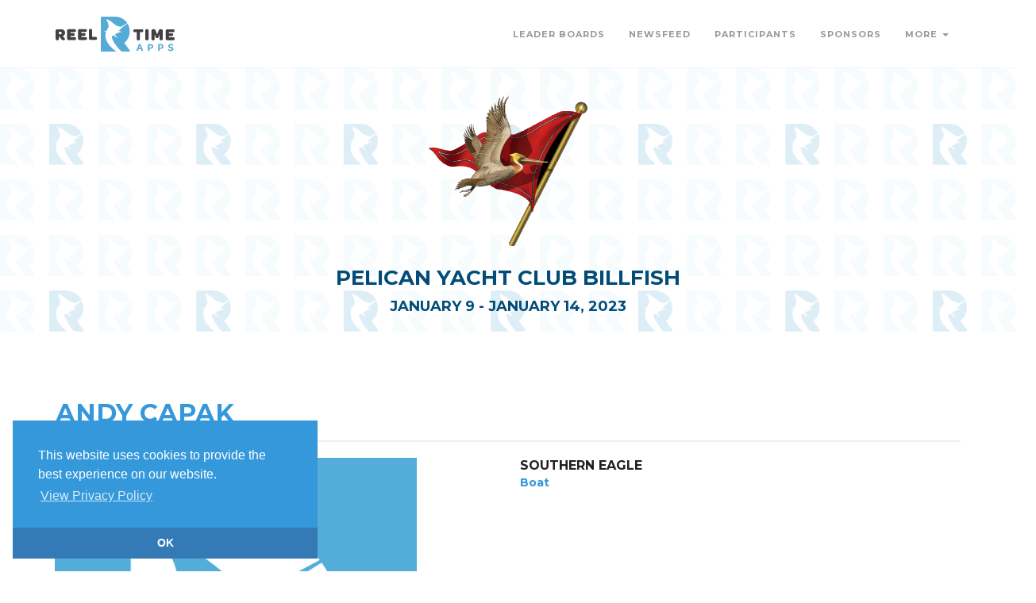

--- FILE ---
content_type: text/html; charset=utf-8
request_url: https://www.reeltimeapps.com/live/tournaments/43rd-annual-invitational-billfish-tournament/participants/anglers/44622
body_size: 3628
content:
<!DOCTYPE html>
<html>
<head>
	<meta charset="UTF-8">
	<meta name="viewport" content="width=device-width, initial-scale=1, maximum-scale=1,user-scalable=0"/>
    <meta http-equiv="X-UA-Compatible" content="IE=edge">
  	<title lang=”en-us”>Pelican Yacht Club Billfish | Andy Capak Profile | Reel Time Apps </title>
  	<meta name="keywords" content="Sport fishing, tournaments, live scoring, live standings, tournament sponsors, billfish, blue marlin, sailfish, white marlin, dorado, mahi mahi, tuna, wahoo, iphone, app, mobile, android, ipad, apple watch" /> 
  	<meta name="description" content="The only sport-fishing tournament scoring system for iPhone, Android, and Web." />
	
	<meta name="apple-itunes-app" content="app-id=">
	<meta name="google-play-app" content="app-id=">
	
    <link rel="stylesheet" media="all" href="/assets/live-9cbdd30c06280c8a7d46d3817fdbf973e43de3154ba6d20a4871f09ea176190a.css" data-turbolinks-track="true" />
	    <link
      rel="stylesheet"
      type="text/css"
      href="https://www.paypalobjects.com/webstatic/en_US/developer/docs/css/cardfields.css"
    />

  	<link href="https://vjs.zencdn.net/7.0.3/video-js.css" rel="stylesheet">
  	<script src="https://vjs.zencdn.net/ie8/ie8-version/videojs-ie8.min.js"></script>

    <script src="/assets/live-d46f74cd663634b9485577dc0840c27762ba81b816dbebc1324dc6279306c191.js" data-turbolinks-track="true"></script>
	
    <meta name="csrf-param" content="authenticity_token" />
<meta name="csrf-token" content="RGKBYj7GaaS2xvk3HDYmGl57GDBtsBd+V+snfLN++bMqOrlhegYQtjhx+DyJFyf2l5VA94fV2J/H7X9C2ZcoEQ==" />

	<link rel="stylesheet" type="text/css" href="//cdnjs.cloudflare.com/ajax/libs/cookieconsent2/3.1.0/cookieconsent.min.css" />
	<script src="//cdnjs.cloudflare.com/ajax/libs/cookieconsent2/3.1.0/cookieconsent.min.js"></script>
	<script>
	window.addEventListener("load", function(){
	window.cookieconsent.initialise({
	  "palette": {
	    "popup": {
	      "background": "#3498db",
	      "text": "#ffffff"
	    },
	    "button": {
      	  "background": "#337ab7",
	      "text": "#3498db"
	    }
	  },
 	 "theme": "edgeless",
 	 "position": "bottom-left",
	  "content": {
	    "message": "This website uses cookies to provide the best experience on our website.",
	    "dismiss": "OK",
	    "link": "View Privacy Policy",
	    "href": "https://www.reeltimeapps.com/privacypolicy.html"
	  }
	})});
	</script>
	
</head>
	<body>
	
		<!-- PRELOADER -->
		<div class="page-loader">
			<div class="loader">Loading...</div>
		</div>
		<!-- END PRELOADER -->
    <!-- HEADER -->
<header class="header js-stick">
	<div class="container">
		<!-- YOUR LOGO HERE -->
		<div class="inner-header">			
			<a class="inner-brand" href="/">
				<img class="brand-light" width="150" src="/assets/logo-light-34fd105d282b1e40a73159b71e767d1a30043a93d8fc285a5a050b07ba356fff.svg" />
				<img class="brand-dark" width="150" src="/assets/logo-dark-05be6ad04e1a292ad6bced7ab927333ff15d338db654fd63742802d99498a36c.svg" />
</a>		</div>

		<!-- OPEN MOBILE MENU -->
		<div class="main-nav-toggle">
			<div class="nav-icon-toggle" data-toggle="collapse" data-target="#custom-collapse">
				<span class="icon-bar"></span>
				<span class="icon-bar"></span>
				<span class="icon-bar"></span>
			</div>
		</div>

		<!-- MAIN MENU -->
		<nav id="custom-collapse" class="main-nav collapse clearfix">
			
			<ul class="inner-nav pull-right montserrat">
			
			
				<li><a href="/live/tournaments/43rd-annual-invitational-billfish-tournament/leaderboards">Leader Boards</a></li>
		        <li><a href="/live/tournaments/43rd-annual-invitational-billfish-tournament/activities">Newsfeed</a></li>
		        <li><a href="/live/tournaments/43rd-annual-invitational-billfish-tournament/participants">Participants</a></li>
				<li><a href="/live/tournaments/43rd-annual-invitational-billfish-tournament/sponsors">Sponsors</a></li>
				
				<li class="has-submenu">
					<a href="#">More <span class="caret"></span></a>
					<ul class="submenu">
				        <li><a href="/live/tournaments/43rd-annual-invitational-billfish-tournament/photos">Photos</a></li>
				        <li><a href="/live/tournaments/43rd-annual-invitational-billfish-tournament/rules">Rules</a></li>
				        <li><a href="/live/tournaments/43rd-annual-invitational-billfish-tournament/schedules">Schedule</a></li>
						
					</ul>
				</li>
				
				
				
				<!-- <li></li> -->
				
				
				
			</ul>
		</nav>

	</div>
</header>
<!-- END HEADER -->

	
	

<!-- WRAPPER -->
	<div class="wrapper">
	
<section id="hero" class="module-xs bg-white-alfa-80 color-primary-dark" data-background="https://www.reeltimeapps.com/assets/pattern-d07eb7538e181e18eea54abdec3edddc7b32899b4a83f55591f1fb036c522267.png">
	<div class="container">
		<div class="row">
			<div class="col-sm-12 text-center montserrat text-uppercase">
		        <img width="200" height="200" class="center-block" alt="Pelican Yacht Club Billfish" title="Pelican Yacht Club BillfishLogo" src="https://cdn.reeltimeapps.com/tournaments/logos/000/000/426/original/Logo.png?1667591497" /><br>
				
				<h2 class="m-b-10">Pelican Yacht Club Billfish</h2>
				<h3 class="m-b-0">January 9 - January 14, 2023</h3>
				
			</div>
		</div>
	</div>
</section>
<!-- PRODUCT DETAILS -->
<section class="module-sm divider-bottom">
	<div class="container">
		<div class="montserrat text-uppercase bottom-line">
			<h1 class="m-b-5 color-brand">Andy Capak</h1>
		</div>
		
		<div class="row m-b-30">

			<!-- PRODUCT SLIDER -->
			<div class="montserrat col-sm-6">
				<div class="product-slider">
					<div class="item"><img src="https://cdn.reeltimeapps.com/images/reel-time-apps-app-icon.png" /></div>
				</div>
			</div>
			<!-- END PRODUCT SLIDER -->

			<div class="col-sm-6">
				<ul class="portfolio-info montserrat">
					
					<li><h4 class="m-0">SOUTHERN EAGLE</h4><span class="color-brand">Boat</span></li>
									
					
				</ul>				
			</div>
		</div><!-- .row -->
	</div>
</section>

	<!-- FOOTER -->

<footer class="footer" style="background-color: #6F0703;">
	<div class="container">
	
		<div class="row">
	
			<!--  -->
			<div class="col-sm-6">
				<div class="widget">
					<h6 class="montserrat text-uppercase bottom-line">Contact Pelican Yacht Club Billfish</h6>
						Contact: Kyle Kauffman<br>
						(772) 464-2700<br>
						Email: billfish@pelicanyachtclub.com
					
					<address class="map-background">

						<p>1120 Seaway Drive, Fort Pierce FL 34949</p>
					</address>
	
					<ul class="social-icons social-icons-simple">
					</ul>
				</div>
			</div>
			<!--  -->

	
	
		</div><!-- .row -->
	
		<div class="copyright">
	
			<div class="row">
	
				<div class="col-sm-6">
					<p class="m-0">
						&copy; Reel Time Apps Inc. 2013-2026. All Rights Reserved.
					</p>
				</div>
	
				<div class="col-sm-6">
					<div class="text-right">
						<a href="#top" class="scroll-top"><i class="fa fa-level-up"></i></a>
					</div>
				</div>
	
			</div><!-- .row -->
	
		</div>
	
	</div>
</footer>
<!-- END FOOTER -->
	</div>

	
  <script src="https://vjs.zencdn.net/7.0.3/video.js"></script>
    <script>
  (function(i,s,o,g,r,a,m){i['GoogleAnalyticsObject']=r;i[r]=i[r]||function(){
  (i[r].q=i[r].q||[]).push(arguments)},i[r].l=1*new Date();a=s.createElement(o),
  m=s.getElementsByTagName(o)[0];a.async=1;a.src=g;m.parentNode.insertBefore(a,m)
  })(window,document,'script','//www.google-analytics.com/analytics.js','ga');

  ga('create', 'UA-40274534-1', 'reeltimeapps.com');
  ga('send', 'pageview');

</script>
	<script id="IntercomSettingsScriptTag">
//<![CDATA[
window.intercomSettings = {"app_id":"ii2w886h","installation_type":"rails"};(function(){var w=window;var ic=w.Intercom;if(typeof ic==="function"){ic('reattach_activator');ic('update',intercomSettings);}else{var d=document;var i=function(){i.c(arguments)};i.q=[];i.c=function(args){i.q.push(args)};w.Intercom=i;function l(){var s=d.createElement('script');s.type='text/javascript';s.async=true;s.src='https://widget.intercom.io/widget/ii2w886h';var x=d.getElementsByTagName('script')[0];x.parentNode.insertBefore(s,x);}if(w.attachEvent){w.attachEvent('onload',l);}else{w.addEventListener('load',l,false);}};})()
//]]>
</script>
</body>
</html>
